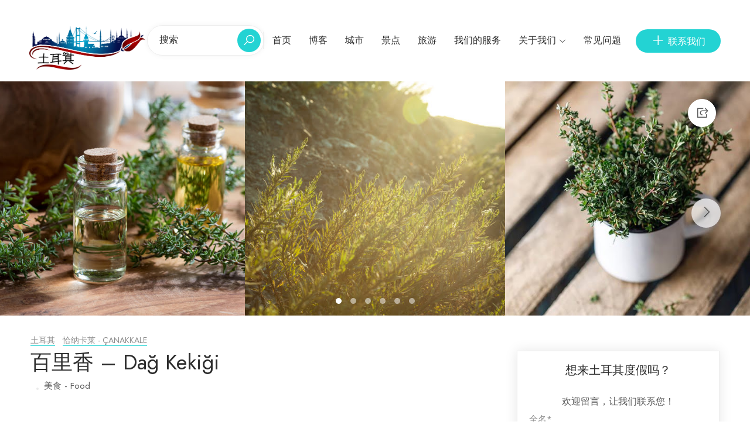

--- FILE ---
content_type: text/html; charset=UTF-8
request_url: https://lansetuerqi.com/place/%E7%99%BE%E9%87%8C%E9%A6%99-dag-kekigi/
body_size: 17391
content:

<!doctype html>

<html lang="zh-Hans" prefix="og: https://ogp.me/ns#">



<head>

  <meta charset="utf-8">

  <meta name="viewport" content="width=device-width, initial-scale=1.0, minimum-scale=1.0, maximum-scale=1.0, user-scalable=no">

  <meta http-equiv="X-UA-Compatible" content="IE=edge">



  <!-- Style CSS -->

  <link rel="stylesheet" type="text/css" href="https://lansetuerqi.com/wp-content/themes/tuerqi_th/assets/dist/fonts/jost/stylesheet.css" />

  <link rel="stylesheet" type="text/css" href="https://lansetuerqi.com/wp-content/themes/tuerqi_th/assets/dist/libs/line-awesome/css/line-awesome.min.css" />

  <link rel="stylesheet" type="text/css" href="https://lansetuerqi.com/wp-content/themes/tuerqi_th/assets/dist/libs/fontawesome-pro/css/fontawesome.css" />

  <link rel="stylesheet" type="text/css" href="https://lansetuerqi.com/wp-content/themes/tuerqi_th/assets/dist/libs/bootstrap/css/bootstrap.min.css" />

  <link rel="stylesheet" type="text/css" href="https://lansetuerqi.com/wp-content/themes/tuerqi_th/assets/dist/libs/slick/slick-theme.css" />

  <link rel="stylesheet" type="text/css" href="https://lansetuerqi.com/wp-content/themes/tuerqi_th/assets/dist/libs/slick/slick.css" />

  <link rel="stylesheet" type="text/css" href="https://lansetuerqi.com/wp-content/themes/tuerqi_th/assets/dist/libs/quilljs/css/quill.bubble.css" />

  <link rel="stylesheet" type="text/css" href="https://lansetuerqi.com/wp-content/themes/tuerqi_th/assets/dist/libs/quilljs/css/quill.core.css" />

  <link rel="stylesheet" type="text/css" href="https://lansetuerqi.com/wp-content/themes/tuerqi_th/assets/dist/libs/quilljs/css/quill.snow.css" />

  <link rel="stylesheet" type="text/css" href="https://lansetuerqi.com/wp-content/themes/tuerqi_th/assets/dist/libs/chosen/chosen.min.css" />

  <link rel="stylesheet" type="text/css" href="https://lansetuerqi.com/wp-content/themes/tuerqi_th/assets/dist/libs/datetimepicker/jquery.datetimepicker.min.css" />

  <link rel="stylesheet" type="text/css" href="https://lansetuerqi.com/wp-content/themes/tuerqi_th/assets/dist/libs/venobox/venobox.css" />

  <link rel="stylesheet" type="text/css" href="https://lansetuerqi.com/wp-content/themes/tuerqi_th/assets/dist/css/style.css" />

  <link rel="stylesheet" type="text/css" href="https://lansetuerqi.com/wp-content/themes/tuerqi_th/assets/dist/css/responsive.css" />

  <!-- jQuery -->

  <script src="https://lansetuerqi.com/wp-content/themes/tuerqi_th/assets/dist/js/jquery-1.12.4.js"></script>

  <script src="https://lansetuerqi.com/wp-content/themes/tuerqi_th/assets/dist/libs/popper/popper.js"></script>

  <script src="https://lansetuerqi.com/wp-content/themes/tuerqi_th/assets/dist/libs/bootstrap/js/bootstrap.min.js"></script>

  <script src="https://lansetuerqi.com/wp-content/themes/tuerqi_th/assets/dist/libs/slick/slick.min.js"></script>

  <script src="https://lansetuerqi.com/wp-content/themes/tuerqi_th/assets/dist/libs/slick/jquery.zoom.min.js"></script>

  <script src="https://lansetuerqi.com/wp-content/themes/tuerqi_th/assets/dist/libs/isotope/isotope.pkgd.min.js"></script>

  <script src="https://lansetuerqi.com/wp-content/themes/tuerqi_th/assets/dist/libs/quilljs/js/quill.core.js"></script>

  <script src="https://lansetuerqi.com/wp-content/themes/tuerqi_th/assets/dist/libs/quilljs/js/quill.js"></script>

  <script src="https://lansetuerqi.com/wp-content/themes/tuerqi_th/assets/dist/libs/chosen/chosen.jquery.min.js"></script>

  <script src="https://lansetuerqi.com/wp-content/themes/tuerqi_th/assets/dist/libs/datetimepicker/jquery.datetimepicker.full.min.js"></script>

  <script src="https://lansetuerqi.com/wp-content/themes/tuerqi_th/assets/dist/libs/venobox/venobox.min.js"></script>

  <script src="https://lansetuerqi.com/wp-content/themes/tuerqi_th/assets/dist/libs/waypoints/jquery.waypoints.min.js"></script>

  <!-- orther script -->
  <meta name="baidu-site-verification" content="codeva-LxF2DW4oED" />
  <script src="https://lansetuerqi.com/wp-content/themes/tuerqi_th/assets/dist/js/main.js"></script>
  <link href="https://cdn.jsdelivr.net/npm/select2@4.1.0-rc.0/dist/css/select2.min.css" rel="stylesheet" />
  <script src="https://cdn.jsdelivr.net/npm/select2@4.1.0-rc.0/dist/js/select2.min.js"></script>
  <script src="https://api.map.baidu.com/api?v=2.0&ak=KmqcYEwkUyar9wtcykadxq4xva5bty6P" type="text/javascript"></script>

  
<!-- Search Engine Optimization by Rank Math - https://rankmath.com/ -->
<title>百里香 - Dağ Kekiği - 土耳其</title>
<meta name="description" content="喀兹山脉的百里香因生长在富氧环境中而具有浓郁的香气和营养成分，被广泛应用于民间医学和调味品。其精油成分含有抗氧化、抗炎、抗菌等化合物，可预防和治疗许多疾病，包括真菌感染和癌症。因此，百里香是一种美味的调味品和具有药用价值的植物。"/>
<meta name="robots" content="index, follow, max-snippet:-1, max-video-preview:-1, max-image-preview:large"/>
<link rel="canonical" href="https://lansetuerqi.com/place/%e7%99%be%e9%87%8c%e9%a6%99-dag-kekigi/" />
<meta property="og:locale" content="zh_CN" />
<meta property="og:type" content="article" />
<meta property="og:title" content="百里香 - Dağ Kekiği - 土耳其" />
<meta property="og:description" content="喀兹山脉的百里香因生长在富氧环境中而具有浓郁的香气和营养成分，被广泛应用于民间医学和调味品。其精油成分含有抗氧化、抗炎、抗菌等化合物，可预防和治疗许多疾病，包括真菌感染和癌症。因此，百里香是一种美味的调味品和具有药用价值的植物。" />
<meta property="og:url" content="https://lansetuerqi.com/place/%e7%99%be%e9%87%8c%e9%a6%99-dag-kekigi/" />
<meta property="og:site_name" content="土耳其" />
<meta property="og:updated_time" content="2023-04-14T11:07:14+00:00" />
<meta property="og:image" content="https://lansetuerqi.com/wp-content/uploads/2023/04/百里香-dag-kekigi-7.jpg" />
<meta property="og:image:secure_url" content="https://lansetuerqi.com/wp-content/uploads/2023/04/百里香-dag-kekigi-7.jpg" />
<meta property="og:image:width" content="750" />
<meta property="og:image:height" content="500" />
<meta property="og:image:alt" content="百里香 &#8211; Dağ Kekiği" />
<meta property="og:image:type" content="image/jpeg" />
<meta name="twitter:card" content="summary_large_image" />
<meta name="twitter:title" content="百里香 - Dağ Kekiği - 土耳其" />
<meta name="twitter:description" content="喀兹山脉的百里香因生长在富氧环境中而具有浓郁的香气和营养成分，被广泛应用于民间医学和调味品。其精油成分含有抗氧化、抗炎、抗菌等化合物，可预防和治疗许多疾病，包括真菌感染和癌症。因此，百里香是一种美味的调味品和具有药用价值的植物。" />
<meta name="twitter:image" content="https://lansetuerqi.com/wp-content/uploads/2023/04/百里香-dag-kekigi-7.jpg" />
<!-- /Rank Math WordPress SEO plugin -->

<link rel="alternate" type="application/rss+xml" title="土耳其 &raquo; Feed" href="https://lansetuerqi.com/feed/" />
<link rel="alternate" type="application/rss+xml" title="土耳其 &raquo; 评论 Feed" href="https://lansetuerqi.com/comments/feed/" />
<link rel="alternate" type="application/rss+xml" title="土耳其 &raquo; 百里香 &#8211; Dağ Kekiği 评论 Feed" href="https://lansetuerqi.com/place/%e7%99%be%e9%87%8c%e9%a6%99-dag-kekigi/feed/" />
<link rel="alternate" title="oEmbed (JSON)" type="application/json+oembed" href="https://lansetuerqi.com/wp-json/oembed/1.0/embed?url=https%3A%2F%2Flansetuerqi.com%2Fplace%2F%25e7%2599%25be%25e9%2587%258c%25e9%25a6%2599-dag-kekigi%2F" />
<link rel="alternate" title="oEmbed (XML)" type="text/xml+oembed" href="https://lansetuerqi.com/wp-json/oembed/1.0/embed?url=https%3A%2F%2Flansetuerqi.com%2Fplace%2F%25e7%2599%25be%25e9%2587%258c%25e9%25a6%2599-dag-kekigi%2F&#038;format=xml" />
<style id='wp-img-auto-sizes-contain-inline-css' type='text/css'>
img:is([sizes=auto i],[sizes^="auto," i]){contain-intrinsic-size:3000px 1500px}
/*# sourceURL=wp-img-auto-sizes-contain-inline-css */
</style>
<style id='wp-emoji-styles-inline-css' type='text/css'>

	img.wp-smiley, img.emoji {
		display: inline !important;
		border: none !important;
		box-shadow: none !important;
		height: 1em !important;
		width: 1em !important;
		margin: 0 0.07em !important;
		vertical-align: -0.1em !important;
		background: none !important;
		padding: 0 !important;
	}
/*# sourceURL=wp-emoji-styles-inline-css */
</style>
<style id='wp-block-library-inline-css' type='text/css'>
:root{--wp-block-synced-color:#7a00df;--wp-block-synced-color--rgb:122,0,223;--wp-bound-block-color:var(--wp-block-synced-color);--wp-editor-canvas-background:#ddd;--wp-admin-theme-color:#007cba;--wp-admin-theme-color--rgb:0,124,186;--wp-admin-theme-color-darker-10:#006ba1;--wp-admin-theme-color-darker-10--rgb:0,107,160.5;--wp-admin-theme-color-darker-20:#005a87;--wp-admin-theme-color-darker-20--rgb:0,90,135;--wp-admin-border-width-focus:2px}@media (min-resolution:192dpi){:root{--wp-admin-border-width-focus:1.5px}}.wp-element-button{cursor:pointer}:root .has-very-light-gray-background-color{background-color:#eee}:root .has-very-dark-gray-background-color{background-color:#313131}:root .has-very-light-gray-color{color:#eee}:root .has-very-dark-gray-color{color:#313131}:root .has-vivid-green-cyan-to-vivid-cyan-blue-gradient-background{background:linear-gradient(135deg,#00d084,#0693e3)}:root .has-purple-crush-gradient-background{background:linear-gradient(135deg,#34e2e4,#4721fb 50%,#ab1dfe)}:root .has-hazy-dawn-gradient-background{background:linear-gradient(135deg,#faaca8,#dad0ec)}:root .has-subdued-olive-gradient-background{background:linear-gradient(135deg,#fafae1,#67a671)}:root .has-atomic-cream-gradient-background{background:linear-gradient(135deg,#fdd79a,#004a59)}:root .has-nightshade-gradient-background{background:linear-gradient(135deg,#330968,#31cdcf)}:root .has-midnight-gradient-background{background:linear-gradient(135deg,#020381,#2874fc)}:root{--wp--preset--font-size--normal:16px;--wp--preset--font-size--huge:42px}.has-regular-font-size{font-size:1em}.has-larger-font-size{font-size:2.625em}.has-normal-font-size{font-size:var(--wp--preset--font-size--normal)}.has-huge-font-size{font-size:var(--wp--preset--font-size--huge)}.has-text-align-center{text-align:center}.has-text-align-left{text-align:left}.has-text-align-right{text-align:right}.has-fit-text{white-space:nowrap!important}#end-resizable-editor-section{display:none}.aligncenter{clear:both}.items-justified-left{justify-content:flex-start}.items-justified-center{justify-content:center}.items-justified-right{justify-content:flex-end}.items-justified-space-between{justify-content:space-between}.screen-reader-text{border:0;clip-path:inset(50%);height:1px;margin:-1px;overflow:hidden;padding:0;position:absolute;width:1px;word-wrap:normal!important}.screen-reader-text:focus{background-color:#ddd;clip-path:none;color:#444;display:block;font-size:1em;height:auto;left:5px;line-height:normal;padding:15px 23px 14px;text-decoration:none;top:5px;width:auto;z-index:100000}html :where(.has-border-color){border-style:solid}html :where([style*=border-top-color]){border-top-style:solid}html :where([style*=border-right-color]){border-right-style:solid}html :where([style*=border-bottom-color]){border-bottom-style:solid}html :where([style*=border-left-color]){border-left-style:solid}html :where([style*=border-width]){border-style:solid}html :where([style*=border-top-width]){border-top-style:solid}html :where([style*=border-right-width]){border-right-style:solid}html :where([style*=border-bottom-width]){border-bottom-style:solid}html :where([style*=border-left-width]){border-left-style:solid}html :where(img[class*=wp-image-]){height:auto;max-width:100%}:where(figure){margin:0 0 1em}html :where(.is-position-sticky){--wp-admin--admin-bar--position-offset:var(--wp-admin--admin-bar--height,0px)}@media screen and (max-width:600px){html :where(.is-position-sticky){--wp-admin--admin-bar--position-offset:0px}}

/*# sourceURL=wp-block-library-inline-css */
</style><style id='global-styles-inline-css' type='text/css'>
:root{--wp--preset--aspect-ratio--square: 1;--wp--preset--aspect-ratio--4-3: 4/3;--wp--preset--aspect-ratio--3-4: 3/4;--wp--preset--aspect-ratio--3-2: 3/2;--wp--preset--aspect-ratio--2-3: 2/3;--wp--preset--aspect-ratio--16-9: 16/9;--wp--preset--aspect-ratio--9-16: 9/16;--wp--preset--color--black: #000000;--wp--preset--color--cyan-bluish-gray: #abb8c3;--wp--preset--color--white: #ffffff;--wp--preset--color--pale-pink: #f78da7;--wp--preset--color--vivid-red: #cf2e2e;--wp--preset--color--luminous-vivid-orange: #ff6900;--wp--preset--color--luminous-vivid-amber: #fcb900;--wp--preset--color--light-green-cyan: #7bdcb5;--wp--preset--color--vivid-green-cyan: #00d084;--wp--preset--color--pale-cyan-blue: #8ed1fc;--wp--preset--color--vivid-cyan-blue: #0693e3;--wp--preset--color--vivid-purple: #9b51e0;--wp--preset--gradient--vivid-cyan-blue-to-vivid-purple: linear-gradient(135deg,rgb(6,147,227) 0%,rgb(155,81,224) 100%);--wp--preset--gradient--light-green-cyan-to-vivid-green-cyan: linear-gradient(135deg,rgb(122,220,180) 0%,rgb(0,208,130) 100%);--wp--preset--gradient--luminous-vivid-amber-to-luminous-vivid-orange: linear-gradient(135deg,rgb(252,185,0) 0%,rgb(255,105,0) 100%);--wp--preset--gradient--luminous-vivid-orange-to-vivid-red: linear-gradient(135deg,rgb(255,105,0) 0%,rgb(207,46,46) 100%);--wp--preset--gradient--very-light-gray-to-cyan-bluish-gray: linear-gradient(135deg,rgb(238,238,238) 0%,rgb(169,184,195) 100%);--wp--preset--gradient--cool-to-warm-spectrum: linear-gradient(135deg,rgb(74,234,220) 0%,rgb(151,120,209) 20%,rgb(207,42,186) 40%,rgb(238,44,130) 60%,rgb(251,105,98) 80%,rgb(254,248,76) 100%);--wp--preset--gradient--blush-light-purple: linear-gradient(135deg,rgb(255,206,236) 0%,rgb(152,150,240) 100%);--wp--preset--gradient--blush-bordeaux: linear-gradient(135deg,rgb(254,205,165) 0%,rgb(254,45,45) 50%,rgb(107,0,62) 100%);--wp--preset--gradient--luminous-dusk: linear-gradient(135deg,rgb(255,203,112) 0%,rgb(199,81,192) 50%,rgb(65,88,208) 100%);--wp--preset--gradient--pale-ocean: linear-gradient(135deg,rgb(255,245,203) 0%,rgb(182,227,212) 50%,rgb(51,167,181) 100%);--wp--preset--gradient--electric-grass: linear-gradient(135deg,rgb(202,248,128) 0%,rgb(113,206,126) 100%);--wp--preset--gradient--midnight: linear-gradient(135deg,rgb(2,3,129) 0%,rgb(40,116,252) 100%);--wp--preset--font-size--small: 13px;--wp--preset--font-size--medium: 20px;--wp--preset--font-size--large: 36px;--wp--preset--font-size--x-large: 42px;--wp--preset--spacing--20: 0.44rem;--wp--preset--spacing--30: 0.67rem;--wp--preset--spacing--40: 1rem;--wp--preset--spacing--50: 1.5rem;--wp--preset--spacing--60: 2.25rem;--wp--preset--spacing--70: 3.38rem;--wp--preset--spacing--80: 5.06rem;--wp--preset--shadow--natural: 6px 6px 9px rgba(0, 0, 0, 0.2);--wp--preset--shadow--deep: 12px 12px 50px rgba(0, 0, 0, 0.4);--wp--preset--shadow--sharp: 6px 6px 0px rgba(0, 0, 0, 0.2);--wp--preset--shadow--outlined: 6px 6px 0px -3px rgb(255, 255, 255), 6px 6px rgb(0, 0, 0);--wp--preset--shadow--crisp: 6px 6px 0px rgb(0, 0, 0);}:where(.is-layout-flex){gap: 0.5em;}:where(.is-layout-grid){gap: 0.5em;}body .is-layout-flex{display: flex;}.is-layout-flex{flex-wrap: wrap;align-items: center;}.is-layout-flex > :is(*, div){margin: 0;}body .is-layout-grid{display: grid;}.is-layout-grid > :is(*, div){margin: 0;}:where(.wp-block-columns.is-layout-flex){gap: 2em;}:where(.wp-block-columns.is-layout-grid){gap: 2em;}:where(.wp-block-post-template.is-layout-flex){gap: 1.25em;}:where(.wp-block-post-template.is-layout-grid){gap: 1.25em;}.has-black-color{color: var(--wp--preset--color--black) !important;}.has-cyan-bluish-gray-color{color: var(--wp--preset--color--cyan-bluish-gray) !important;}.has-white-color{color: var(--wp--preset--color--white) !important;}.has-pale-pink-color{color: var(--wp--preset--color--pale-pink) !important;}.has-vivid-red-color{color: var(--wp--preset--color--vivid-red) !important;}.has-luminous-vivid-orange-color{color: var(--wp--preset--color--luminous-vivid-orange) !important;}.has-luminous-vivid-amber-color{color: var(--wp--preset--color--luminous-vivid-amber) !important;}.has-light-green-cyan-color{color: var(--wp--preset--color--light-green-cyan) !important;}.has-vivid-green-cyan-color{color: var(--wp--preset--color--vivid-green-cyan) !important;}.has-pale-cyan-blue-color{color: var(--wp--preset--color--pale-cyan-blue) !important;}.has-vivid-cyan-blue-color{color: var(--wp--preset--color--vivid-cyan-blue) !important;}.has-vivid-purple-color{color: var(--wp--preset--color--vivid-purple) !important;}.has-black-background-color{background-color: var(--wp--preset--color--black) !important;}.has-cyan-bluish-gray-background-color{background-color: var(--wp--preset--color--cyan-bluish-gray) !important;}.has-white-background-color{background-color: var(--wp--preset--color--white) !important;}.has-pale-pink-background-color{background-color: var(--wp--preset--color--pale-pink) !important;}.has-vivid-red-background-color{background-color: var(--wp--preset--color--vivid-red) !important;}.has-luminous-vivid-orange-background-color{background-color: var(--wp--preset--color--luminous-vivid-orange) !important;}.has-luminous-vivid-amber-background-color{background-color: var(--wp--preset--color--luminous-vivid-amber) !important;}.has-light-green-cyan-background-color{background-color: var(--wp--preset--color--light-green-cyan) !important;}.has-vivid-green-cyan-background-color{background-color: var(--wp--preset--color--vivid-green-cyan) !important;}.has-pale-cyan-blue-background-color{background-color: var(--wp--preset--color--pale-cyan-blue) !important;}.has-vivid-cyan-blue-background-color{background-color: var(--wp--preset--color--vivid-cyan-blue) !important;}.has-vivid-purple-background-color{background-color: var(--wp--preset--color--vivid-purple) !important;}.has-black-border-color{border-color: var(--wp--preset--color--black) !important;}.has-cyan-bluish-gray-border-color{border-color: var(--wp--preset--color--cyan-bluish-gray) !important;}.has-white-border-color{border-color: var(--wp--preset--color--white) !important;}.has-pale-pink-border-color{border-color: var(--wp--preset--color--pale-pink) !important;}.has-vivid-red-border-color{border-color: var(--wp--preset--color--vivid-red) !important;}.has-luminous-vivid-orange-border-color{border-color: var(--wp--preset--color--luminous-vivid-orange) !important;}.has-luminous-vivid-amber-border-color{border-color: var(--wp--preset--color--luminous-vivid-amber) !important;}.has-light-green-cyan-border-color{border-color: var(--wp--preset--color--light-green-cyan) !important;}.has-vivid-green-cyan-border-color{border-color: var(--wp--preset--color--vivid-green-cyan) !important;}.has-pale-cyan-blue-border-color{border-color: var(--wp--preset--color--pale-cyan-blue) !important;}.has-vivid-cyan-blue-border-color{border-color: var(--wp--preset--color--vivid-cyan-blue) !important;}.has-vivid-purple-border-color{border-color: var(--wp--preset--color--vivid-purple) !important;}.has-vivid-cyan-blue-to-vivid-purple-gradient-background{background: var(--wp--preset--gradient--vivid-cyan-blue-to-vivid-purple) !important;}.has-light-green-cyan-to-vivid-green-cyan-gradient-background{background: var(--wp--preset--gradient--light-green-cyan-to-vivid-green-cyan) !important;}.has-luminous-vivid-amber-to-luminous-vivid-orange-gradient-background{background: var(--wp--preset--gradient--luminous-vivid-amber-to-luminous-vivid-orange) !important;}.has-luminous-vivid-orange-to-vivid-red-gradient-background{background: var(--wp--preset--gradient--luminous-vivid-orange-to-vivid-red) !important;}.has-very-light-gray-to-cyan-bluish-gray-gradient-background{background: var(--wp--preset--gradient--very-light-gray-to-cyan-bluish-gray) !important;}.has-cool-to-warm-spectrum-gradient-background{background: var(--wp--preset--gradient--cool-to-warm-spectrum) !important;}.has-blush-light-purple-gradient-background{background: var(--wp--preset--gradient--blush-light-purple) !important;}.has-blush-bordeaux-gradient-background{background: var(--wp--preset--gradient--blush-bordeaux) !important;}.has-luminous-dusk-gradient-background{background: var(--wp--preset--gradient--luminous-dusk) !important;}.has-pale-ocean-gradient-background{background: var(--wp--preset--gradient--pale-ocean) !important;}.has-electric-grass-gradient-background{background: var(--wp--preset--gradient--electric-grass) !important;}.has-midnight-gradient-background{background: var(--wp--preset--gradient--midnight) !important;}.has-small-font-size{font-size: var(--wp--preset--font-size--small) !important;}.has-medium-font-size{font-size: var(--wp--preset--font-size--medium) !important;}.has-large-font-size{font-size: var(--wp--preset--font-size--large) !important;}.has-x-large-font-size{font-size: var(--wp--preset--font-size--x-large) !important;}
/*# sourceURL=global-styles-inline-css */
</style>

<style id='classic-theme-styles-inline-css' type='text/css'>
/*! This file is auto-generated */
.wp-block-button__link{color:#fff;background-color:#32373c;border-radius:9999px;box-shadow:none;text-decoration:none;padding:calc(.667em + 2px) calc(1.333em + 2px);font-size:1.125em}.wp-block-file__button{background:#32373c;color:#fff;text-decoration:none}
/*# sourceURL=/wp-includes/css/classic-themes.min.css */
</style>
<link rel='stylesheet' id='contact-form-7-css' href='https://lansetuerqi.com/wp-content/plugins/contact-form-7/includes/css/styles.css?ver=5.9.8' type='text/css' media='all' />
<link rel='stylesheet' id='app-style-css' href='https://lansetuerqi.com/wp-content/themes/tuerqi_th/style.css?ver=1.0.0' type='text/css' media='all' />
<link rel='stylesheet' id='app-css-css' href='https://lansetuerqi.com/wp-content/themes/tuerqi_th/assets/dist/css/app.css' type='text/css' media='all' />
<link rel="https://api.w.org/" href="https://lansetuerqi.com/wp-json/" /><link rel="alternate" title="JSON" type="application/json" href="https://lansetuerqi.com/wp-json/wp/v2/place/6477" /><link rel="EditURI" type="application/rsd+xml" title="RSD" href="https://lansetuerqi.com/xmlrpc.php?rsd" />

<link rel='shortlink' href='https://lansetuerqi.com/?p=6477' />

        <script type="text/javascript">
            var jQueryMigrateHelperHasSentDowngrade = false;

			window.onerror = function( msg, url, line, col, error ) {
				// Break out early, do not processing if a downgrade reqeust was already sent.
				if ( jQueryMigrateHelperHasSentDowngrade ) {
					return true;
                }

				var xhr = new XMLHttpRequest();
				var nonce = '009898410f';
				var jQueryFunctions = [
					'andSelf',
					'browser',
					'live',
					'boxModel',
					'support.boxModel',
					'size',
					'swap',
					'clean',
					'sub',
                ];
				var match_pattern = /\)\.(.+?) is not a function/;
                var erroredFunction = msg.match( match_pattern );

                // If there was no matching functions, do not try to downgrade.
                if ( null === erroredFunction || typeof erroredFunction !== 'object' || typeof erroredFunction[1] === "undefined" || -1 === jQueryFunctions.indexOf( erroredFunction[1] ) ) {
                    return true;
                }

                // Set that we've now attempted a downgrade request.
                jQueryMigrateHelperHasSentDowngrade = true;

				xhr.open( 'POST', 'https://lansetuerqi.com/wp-admin/admin-ajax.php' );
				xhr.setRequestHeader( 'Content-Type', 'application/x-www-form-urlencoded' );
				xhr.onload = function () {
					var response,
                        reload = false;

					if ( 200 === xhr.status ) {
                        try {
                        	response = JSON.parse( xhr.response );

                        	reload = response.data.reload;
                        } catch ( e ) {
                        	reload = false;
                        }
                    }

					// Automatically reload the page if a deprecation caused an automatic downgrade, ensure visitors get the best possible experience.
					if ( reload ) {
						location.reload();
                    }
				};

				xhr.send( encodeURI( 'action=jquery-migrate-downgrade-version&_wpnonce=' + nonce ) );

				// Suppress error alerts in older browsers
				return true;
			}
        </script>

				<script>
			document.documentElement.className = document.documentElement.className.replace('no-js', 'js');
		</script>
				<style>
			.no-js img.lazyload {
				display: none;
			}

			figure.wp-block-image img.lazyloading {
				min-width: 150px;
			}

						.lazyload, .lazyloading {
				opacity: 0;
			}

			.lazyloaded {
				opacity: 1;
				transition: opacity 400ms;
				transition-delay: 0ms;
			}

					</style>
		<meta name="generator" content="Redux 4.3.12.7" /><script id="google_gtagjs" src="https://www.googletagmanager.com/gtag/js?id=G-1CM1HCZ3HV" async></script>
<script id="google_gtagjs-inline">
window.dataLayer = window.dataLayer || [];function gtag(){dataLayer.push(arguments);}gtag('js', new Date());gtag('config', 'G-1CM1HCZ3HV', {} );
</script>
<link rel="icon" href="https://lansetuerqi.com/wp-content/uploads/2023/02/cropped-tuerqi-favicon-32x32.png" sizes="32x32" />
<link rel="icon" href="https://lansetuerqi.com/wp-content/uploads/2023/02/cropped-tuerqi-favicon-192x192.png" sizes="192x192" />
<link rel="apple-touch-icon" href="https://lansetuerqi.com/wp-content/uploads/2023/02/cropped-tuerqi-favicon-180x180.png" />
<meta name="msapplication-TileImage" content="https://lansetuerqi.com/wp-content/uploads/2023/02/cropped-tuerqi-favicon-270x270.png" />
		<style id="wp-custom-css">
			.responsive-youku
{overflow:hidden; padding-bottom:56.25%; position:relative; height:0;}
.responsive-youku iframe
{left:0; top:0; height:100%; width:100%; position:absolute;}

@media screen and (max-width: 1215px) {
  .place_content iframe {
    width:580px;
  }
}

@media screen and (max-width: 990px) {
  .place_content iframe {
    width:645px;
  }
}


@media screen and (max-width: 768px) {
  .place_content iframe {
    width:490px;
  }
}

@media screen and (max-width: 468px) {
  .place_content iframe {
    width:350px;
  }
}
.news__content{
	max-height:820px
}

@media screen and (max-width: 768px) {
  .news__content{
	max-height:780px;
}
}

@media screen and (max-width: 468px) {
  .news__content{
	max-height:1140px;
}
}		</style>
		
  <script>
    $(document).ready(function() {
      $('.select2').select2();
    });
  </script>
  <style>
    .select2-selection__rendered {
      line-height: 48px !important;
    }

    .select2-container .select2-selection--single {
      height: 49px !important;
    }

    .select2-selection__arrow {
      height: 48px !important;
    }

    .select2-container--default .select2-selection--single {
      border: none !important;
    }
  </style>
</head>


<body class="wp-singular place-template-default single single-place postid-6477 single-format-standard wp-theme-tuerqi_th">

  <div id="wrapper">
    <header id="header" class="site-header">
      <div class="container-fluid">
        <div class="row" style="align-items: center;">
          <div class="col-xl-2 col-2">
            <div class="site">
              <div class="site__menu">
                <a title="Menu Icon" href="#" class="site__menu__icon">
                  <i class="las la-bars la-24-black"></i>
                </a>
                <div class="popup-background"></div>
                <div class="popup popup--left">
                  <a title="Close" href="#" class="popup__close">
                    <i class="las la-times la-24-black"></i>
                  </a><!-- .popup__close -->
                  <div class="popup__content">
                    <div class="popup__destinations popup__box">
                    </div>
                    <div class="popup__menu popup__box">
                      <ul class="menu-arrow">
                                                    <li>
                              <a title="首页" href="https://lansetuerqi.com/">首页</a>
                                                          </li>
                                                    <li>
                              <a title="博客" href="https://lansetuerqi.com/%e5%8d%9a%e5%ae%a2/">博客</a>
                                                          </li>
                                                    <li>
                              <a title="城市" href="https://lansetuerqi.com/cities/">城市</a>
                                                          </li>
                                                    <li>
                              <a title="景点" href="https://lansetuerqi.com/place">景点</a>
                                                          </li>
                                                    <li>
                              <a title="旅游" href="https://lansetuerqi.com/tour/">旅游</a>
                                                          </li>
                                                    <li>
                              <a title="我们的服务" href="https://lansetuerqi.com/service/">我们的服务</a>
                                                          </li>
                                                    <li>
                              <a title="关于我们" href="#">关于我们</a>
                                                              <ul class="sub-menu">
                                                                      <li><a href="https://lansetuerqi.com/%e5%85%b3%e4%ba%8e%e6%88%91%e4%bb%ac/" title="关于我们">关于我们</a></li>
                                                                      <li><a href="https://lansetuerqi.com/%e5%9b%be%e7%89%87%e5%ba%93/" title="图片库">图片库</a></li>
                                                                      <li><a href="https://lansetuerqi.com/%e7%9b%b8%e5%85%b3%e6%96%b0%e9%97%bb/" title="相关新闻">相关新闻</a></li>
                                                                  </ul>
                                                          </li>
                                                    <li>
                              <a title="常见问题" href="https://lansetuerqi.com/faqs/">常见问题</a>
                                                          </li>
                                              </ul>
                    </div><!-- .popup__menu -->
                  </div><!-- .popup__content -->
                  <div class="popup__button popup__box">
                    <a title="Add place" href="/contact-us" class="btn">
                      <span>联系我们</span>
                    </a>
                  </div><!-- .popup__button -->
                </div><!-- .popup -->
              </div><!-- .site__menu -->
              <div class="site__brand">
                <a title="Logo" href="https://lansetuerqi.com" class="site__brand__logo"><img data-src="https://lansetuerqi.com/wp-content/uploads/2022/04/tuerqi-org-logo.png" alt="土耳其" src="[data-uri]" class="lazyload" style="--smush-placeholder-width: 1000px; --smush-placeholder-aspect-ratio: 1000/378;"><noscript><img src="https://lansetuerqi.com/wp-content/uploads/2022/04/tuerqi-org-logo.png" alt="土耳其"></noscript></a>
              </div><!-- .site__brand -->
            </div><!-- .site -->
          </div><!-- .col-md-6 -->
          <div class="col-xl-2 col-2">
            <div class="site__search layout-02" style="width: 200px;">
              <a title="Close" href="#" class="search__close">
                <i class="la la-times"></i>
              </a><!-- .search__close -->
              <form action="/" class="site-banner__search layout-02" style="width: 200px;">
                <!-- .site-banner__search__input -->
                <div class="field-input" style="flex: none;max-width: 100%;">
                  <input class="site-banner__search__input" id="loca" type="text" name="s" placeholder="搜索">
                </div><!-- .site-banner__search__input -->
                <div class="field-submit">
                  <button><i class="las la-search la-24-black"></i></button>
                </div>
              </form><!-- .site-banner__search -->
            </div>
          </div>
          <div class="col-xl-8 col-8">
            <div class="right-header align-right">
              <nav class="main-menu">
                <ul>
                                        <li>
                        <a title="首页" href="https://lansetuerqi.com/">首页</a>
                                              </li>
                                        <li>
                        <a title="博客" href="https://lansetuerqi.com/%e5%8d%9a%e5%ae%a2/">博客</a>
                                              </li>
                                        <li>
                        <a title="城市" href="https://lansetuerqi.com/cities/">城市</a>
                                              </li>
                                        <li>
                        <a title="景点" href="https://lansetuerqi.com/place">景点</a>
                                              </li>
                                        <li>
                        <a title="旅游" href="https://lansetuerqi.com/tour/">旅游</a>
                                              </li>
                                        <li>
                        <a title="我们的服务" href="https://lansetuerqi.com/service/">我们的服务</a>
                                              </li>
                                        <li>
                        <a title="关于我们" href="#">关于我们</a>
                                                  <ul class="sub-menu">
                                                          <li><a href="https://lansetuerqi.com/%e5%85%b3%e4%ba%8e%e6%88%91%e4%bb%ac/" title="关于我们">关于我们</a></li>
                                                          <li><a href="https://lansetuerqi.com/%e5%9b%be%e7%89%87%e5%ba%93/" title="图片库">图片库</a></li>
                                                          <li><a href="https://lansetuerqi.com/%e7%9b%b8%e5%85%b3%e6%96%b0%e9%97%bb/" title="相关新闻">相关新闻</a></li>
                                                      </ul>
                                              </li>
                                        <li>
                        <a title="常见问题" href="https://lansetuerqi.com/faqs/">常见问题</a>
                                              </li>
                                  </ul>
              </nav>

              <div class="right-header__search">
                <a title="Search" href="#" class="search-open">
                  <i class="las la-search la-24-black"></i>
                </a>
                <div class="site__search">
                  <a title="Close" href="#" class="search__close">
                    <i class="la la-times"></i>
                  </a><!-- .search__close -->
                  <form action="/" class="site__search__form" method="GET">
                    <div class="site__search__field">
                      <span class="site__search__icon">
                        <i class="las la-search la-24-black"></i>
                      </span><!-- .site__search__icon -->
                      <input class="site__search__input" type="text" name="s" placeholder="Search places, cities">
                    </div><!-- .search__input -->
                  </form><!-- .search__form -->
                </div><!-- .site__search -->
              </div>

              <div class="right-header__button btn">
                <a title="Add place" href="https://lansetuerqi.com/contact-us">
                  <i class="las la-plus la-24-white"></i>
                  <span>联系我们</span>
                </a>
              </div><!-- .right-header__button -->
            </div><!-- .right-header -->
          </div><!-- .col-md-6 -->
        </div><!-- .row -->
      </div><!-- .container-fluid -->
    </header><!-- .site-header --><main id="main" class="site-main single single-02">
  <div class="place">
    <div class="slick-sliders">
      <div class="slick-slider" data-item="1" data-arrows="true" data-itemscroll="1" data-dots="true" data-infinite="true" data-centermode="true" data-centerpadding="418px" data-tabletitem="1" data-tabletscroll="1" data-tabletpadding="70px" data-mobileitem="1" data-mobilescroll="1" data-mobilepadding="30px">
                    <div class="place-slider__item bd"><a title="百里香 &#8211; Dağ Kekiği" href="#"><img data-src="https://lansetuerqi.com/wp-content/uploads/2023/04/百里香-dag-kekigi-1.jpg" alt="百里香 &#8211; Dağ Kekiği" src="[data-uri]" class="lazyload" style="--smush-placeholder-width: 750px; --smush-placeholder-aspect-ratio: 750/500;"><noscript><img src="https://lansetuerqi.com/wp-content/uploads/2023/04/百里香-dag-kekigi-1.jpg" alt="百里香 &#8211; Dağ Kekiği"></noscript></a></div>
                    <div class="place-slider__item bd"><a title="百里香 &#8211; Dağ Kekiği" href="#"><img data-src="https://lansetuerqi.com/wp-content/uploads/2023/04/百里香-dag-kekigi-3.jpg" alt="百里香 &#8211; Dağ Kekiği" src="[data-uri]" class="lazyload" style="--smush-placeholder-width: 500px; --smush-placeholder-aspect-ratio: 500/678;"><noscript><img src="https://lansetuerqi.com/wp-content/uploads/2023/04/百里香-dag-kekigi-3.jpg" alt="百里香 &#8211; Dağ Kekiği"></noscript></a></div>
                    <div class="place-slider__item bd"><a title="百里香 &#8211; Dağ Kekiği" href="#"><img data-src="https://lansetuerqi.com/wp-content/uploads/2023/04/百里香-dag-kekigi-2.jpg" alt="百里香 &#8211; Dağ Kekiği" src="[data-uri]" class="lazyload" style="--smush-placeholder-width: 750px; --smush-placeholder-aspect-ratio: 750/500;"><noscript><img src="https://lansetuerqi.com/wp-content/uploads/2023/04/百里香-dag-kekigi-2.jpg" alt="百里香 &#8211; Dağ Kekiği"></noscript></a></div>
                    <div class="place-slider__item bd"><a title="百里香 &#8211; Dağ Kekiği" href="#"><img data-src="https://lansetuerqi.com/wp-content/uploads/2023/04/百里香-dag-kekigi-4.jpg" alt="百里香 &#8211; Dağ Kekiği" src="[data-uri]" class="lazyload" style="--smush-placeholder-width: 500px; --smush-placeholder-aspect-ratio: 500/725;"><noscript><img src="https://lansetuerqi.com/wp-content/uploads/2023/04/百里香-dag-kekigi-4.jpg" alt="百里香 &#8211; Dağ Kekiği"></noscript></a></div>
                    <div class="place-slider__item bd"><a title="百里香 &#8211; Dağ Kekiği" href="#"><img data-src="https://lansetuerqi.com/wp-content/uploads/2023/04/百里香-dag-kekigi-5.jpg" alt="百里香 &#8211; Dağ Kekiği" src="[data-uri]" class="lazyload" style="--smush-placeholder-width: 750px; --smush-placeholder-aspect-ratio: 750/500;"><noscript><img src="https://lansetuerqi.com/wp-content/uploads/2023/04/百里香-dag-kekigi-5.jpg" alt="百里香 &#8211; Dağ Kekiği"></noscript></a></div>
                    <div class="place-slider__item bd"><a title="百里香 &#8211; Dağ Kekiği" href="#"><img data-src="https://lansetuerqi.com/wp-content/uploads/2023/04/百里香-dag-kekigi-6.jpg" alt="百里香 &#8211; Dağ Kekiği" src="[data-uri]" class="lazyload" style="--smush-placeholder-width: 750px; --smush-placeholder-aspect-ratio: 750/500;"><noscript><img src="https://lansetuerqi.com/wp-content/uploads/2023/04/百里香-dag-kekigi-6.jpg" alt="百里香 &#8211; Dağ Kekiği"></noscript></a></div>
              </div><!-- .page-title -->
      <div class="place-share">
        <!-- <a title="Save" href="#" class="add-wishlist">
          <i class="la la-bookmark large"></i>
        </a> -->
        <a title="Share" href="#" class="share">
          <i class="la la-share-square la-24"></i>
        </a>
        <div class="social-share">
          <div class="list-social-icon">
                        <a class="facebook" onclick="window.open('https://www.facebook.com/sharer.php?u=https://lansetuerqi.com/place/%e7%99%be%e9%87%8c%e9%a6%99-dag-kekigi/','sharer', 'toolbar=0,status=0');" href="javascript:void(0)"> <i class="fab fa-facebook-f"></i> </a>
            <a class="twitter" onclick="popUp=window.open('https://twitter.com/share?url=https://lansetuerqi.com/place/%e7%99%be%e9%87%8c%e9%a6%99-dag-kekigi/','sharer','scrollbars=yes');popUp.focus();return false;" href="javascript:void(0)"> <i class="fab fa-twitter"></i> </a>
            <a class="linkedin" onclick="popUp=window.open('http://linkedin.com/shareArticle?mini=true&amp;url=https://lansetuerqi.com/place/%e7%99%be%e9%87%8c%e9%a6%99-dag-kekigi/&amp;title=The+Louvre','sharer','scrollbars=yes');popUp.focus();return false;" href="javascript:void(0)"> <i class="fab fa-linkedin-in"></i> </a>
            <a class="pinterest" onclick="popUp=window.open('http://pinterest.com/pin/create/button/?url=https://lansetuerqi.com/place/%e7%99%be%e9%87%8c%e9%a6%99-dag-kekigi/&amp;description=The+Louvre&amp;media=https://wp.getgolo.com/wp-content/uploads/2019/10/ef3cc68f-2e02-41cc-aad6-4b301a655555.jpg','sharer','scrollbars=yes,width=800,height=400');popUp.focus();return false;" href="javascript:void(0)"> <i class="fab fa-pinterest-p"></i> </a>
          </div>
        </div>
      </div><!-- .place-share -->
      <div class="place-slider__nav slick-nav">
        <div class="place-slider__prev slick-nav__prev">
          <i class="las la-angle-left"></i>
        </div><!-- .place-slider__prev -->
        <div class="place-slider__next slick-nav__next">
          <i class="las la-angle-right"></i>
        </div><!-- .place-slider__next -->
      </div><!-- .place-slider__nav -->
    </div><!-- .place-slider -->
    <div class="container">
      <div class="row">
        <div class="col-lg-8">
          <div class="place__left">
            <ul class="place__breadcrumbs breadcrumbs">
              <li><a title="France" href="javascript:void(0)">土耳其</a></li>
              <li><a title="Paris" href="https://lansetuerqi.com/city/%e6%81%b0%e7%ba%b3%e5%8d%a1%e8%8e%b1-canakkale/">恰纳卡莱 - Çanakkale                </a></li>
            </ul><!-- .place__breadcrumbs -->
            <div class="place__box place__box--npd">
              <h1>百里香 &#8211; Dağ Kekiği</h1>
              <div class="place__meta">
                <!-- <div class="place__reviews reviews">
                  <span class="place__reviews__number reviews__number">4.2<i class="la la-star"></i></span>
                  <span class="place__places-item__count reviews_count">(3 reviews)</span>
                </div> -->
                <div class="place__"></div>
                <div class="place__category">
                  <a title="Restaurant" href="https://lansetuerqi.com/cate/%e7%be%8e%e9%a3%9f-food/">美食 - Food</a>
                </div>
              </div><!-- .place__meta -->
            </div><!-- .place__box -->
            <div class="place__box place__box-hightlight">
                            <div class="hightlight-grid">
                                                                                                                              </div>
            </div><!-- .place__box -->
            <div class="place__box place__box-overview">
              <h3>概述</h3>
              <div class="place_content"><p><span style="font-weight: 400;">喀兹山脉的百里香因生长在富氧环境中而具有浓郁的香气和营养成分，被广泛应用于民间医学和调味品。其精油成分含有抗氧化、抗炎、抗菌等化合物，可预防和治疗许多疾病，包括真菌感染和癌症。因此，百里香是一种美味的调味品和具有药用价值的植物。</span></p>
<p>&nbsp;</p>
<p><img fetchpriority="high" decoding="async" class="aligncenter size-full wp-image-6486" src="https://lansetuerqi.com/wp-content/uploads/2023/04/百里香-dag-kekigi-1.jpg" alt="" width="750" height="500" srcset="https://lansetuerqi.com/wp-content/uploads/2023/04/百里香-dag-kekigi-1.jpg 750w, https://lansetuerqi.com/wp-content/uploads/2023/04/百里香-dag-kekigi-1-300x200.jpg 300w" sizes="(max-width: 750px) 100vw, 750px" /></p>
<p>&nbsp;</p>
<p><img decoding="async" class="aligncenter size-full wp-image-6494 lazyload" data-src="https://lansetuerqi.com/wp-content/uploads/2023/04/百里香-dag-kekigi-7.jpg" alt="" width="750" height="500" data-srcset="https://lansetuerqi.com/wp-content/uploads/2023/04/百里香-dag-kekigi-7.jpg 750w, https://lansetuerqi.com/wp-content/uploads/2023/04/百里香-dag-kekigi-7-300x200.jpg 300w" data-sizes="(max-width: 750px) 100vw, 750px" src="[data-uri]" style="--smush-placeholder-width: 750px; --smush-placeholder-aspect-ratio: 750/500;" /><noscript><img decoding="async" class="aligncenter size-full wp-image-6494" src="https://lansetuerqi.com/wp-content/uploads/2023/04/百里香-dag-kekigi-7.jpg" alt="" width="750" height="500" srcset="https://lansetuerqi.com/wp-content/uploads/2023/04/百里香-dag-kekigi-7.jpg 750w, https://lansetuerqi.com/wp-content/uploads/2023/04/百里香-dag-kekigi-7-300x200.jpg 300w" sizes="(max-width: 750px) 100vw, 750px" /></noscript></p>
<p>&nbsp;</p>
<p><img decoding="async" class="aligncenter size-full wp-image-6490 lazyload" data-src="https://lansetuerqi.com/wp-content/uploads/2023/04/百里香-dag-kekigi-5.jpg" alt="" width="750" height="500" data-srcset="https://lansetuerqi.com/wp-content/uploads/2023/04/百里香-dag-kekigi-5.jpg 750w, https://lansetuerqi.com/wp-content/uploads/2023/04/百里香-dag-kekigi-5-300x200.jpg 300w" data-sizes="(max-width: 750px) 100vw, 750px" src="[data-uri]" style="--smush-placeholder-width: 750px; --smush-placeholder-aspect-ratio: 750/500;" /><noscript><img decoding="async" class="aligncenter size-full wp-image-6490" src="https://lansetuerqi.com/wp-content/uploads/2023/04/百里香-dag-kekigi-5.jpg" alt="" width="750" height="500" srcset="https://lansetuerqi.com/wp-content/uploads/2023/04/百里香-dag-kekigi-5.jpg 750w, https://lansetuerqi.com/wp-content/uploads/2023/04/百里香-dag-kekigi-5-300x200.jpg 300w" sizes="(max-width: 750px) 100vw, 750px" /></noscript></p>
<p>&nbsp;</p>
<p><img decoding="async" class="aligncenter size-full wp-image-6491 lazyload" data-src="https://lansetuerqi.com/wp-content/uploads/2023/04/百里香-dag-kekigi-6.jpg" alt="" width="750" height="500" data-srcset="https://lansetuerqi.com/wp-content/uploads/2023/04/百里香-dag-kekigi-6.jpg 750w, https://lansetuerqi.com/wp-content/uploads/2023/04/百里香-dag-kekigi-6-300x200.jpg 300w" data-sizes="(max-width: 750px) 100vw, 750px" src="[data-uri]" style="--smush-placeholder-width: 750px; --smush-placeholder-aspect-ratio: 750/500;" /><noscript><img decoding="async" class="aligncenter size-full wp-image-6491" src="https://lansetuerqi.com/wp-content/uploads/2023/04/百里香-dag-kekigi-6.jpg" alt="" width="750" height="500" srcset="https://lansetuerqi.com/wp-content/uploads/2023/04/百里香-dag-kekigi-6.jpg 750w, https://lansetuerqi.com/wp-content/uploads/2023/04/百里香-dag-kekigi-6-300x200.jpg 300w" sizes="(max-width: 750px) 100vw, 750px" /></noscript></p>
<p>&nbsp;</p>
<p><img decoding="async" class="aligncenter size-full wp-image-6487 lazyload" data-src="https://lansetuerqi.com/wp-content/uploads/2023/04/百里香-dag-kekigi-2.jpg" alt="" width="750" height="500" data-srcset="https://lansetuerqi.com/wp-content/uploads/2023/04/百里香-dag-kekigi-2.jpg 750w, https://lansetuerqi.com/wp-content/uploads/2023/04/百里香-dag-kekigi-2-300x200.jpg 300w" data-sizes="(max-width: 750px) 100vw, 750px" src="[data-uri]" style="--smush-placeholder-width: 750px; --smush-placeholder-aspect-ratio: 750/500;" /><noscript><img decoding="async" class="aligncenter size-full wp-image-6487" src="https://lansetuerqi.com/wp-content/uploads/2023/04/百里香-dag-kekigi-2.jpg" alt="" width="750" height="500" srcset="https://lansetuerqi.com/wp-content/uploads/2023/04/百里香-dag-kekigi-2.jpg 750w, https://lansetuerqi.com/wp-content/uploads/2023/04/百里香-dag-kekigi-2-300x200.jpg 300w" sizes="(max-width: 750px) 100vw, 750px" /></noscript></p>
<p>&nbsp;</p>
<p style="text-align: center;"><img decoding="async" class="aligncenter size-full wp-image-6488 lazyload" data-src="https://lansetuerqi.com/wp-content/uploads/2023/04/百里香-dag-kekigi-3.jpg" alt="" width="500" height="678" data-srcset="https://lansetuerqi.com/wp-content/uploads/2023/04/百里香-dag-kekigi-3.jpg 500w, https://lansetuerqi.com/wp-content/uploads/2023/04/百里香-dag-kekigi-3-221x300.jpg 221w" data-sizes="(max-width: 500px) 100vw, 500px" src="[data-uri]" style="--smush-placeholder-width: 500px; --smush-placeholder-aspect-ratio: 500/678;" /><noscript><img decoding="async" class="aligncenter size-full wp-image-6488" src="https://lansetuerqi.com/wp-content/uploads/2023/04/百里香-dag-kekigi-3.jpg" alt="" width="500" height="678" srcset="https://lansetuerqi.com/wp-content/uploads/2023/04/百里香-dag-kekigi-3.jpg 500w, https://lansetuerqi.com/wp-content/uploads/2023/04/百里香-dag-kekigi-3-221x300.jpg 221w" sizes="(max-width: 500px) 100vw, 500px" /></noscript></p>
<p>&nbsp;</p>
<p style="text-align: center;"><img decoding="async" class="aligncenter size-full wp-image-6489 lazyload" data-src="https://lansetuerqi.com/wp-content/uploads/2023/04/百里香-dag-kekigi-4.jpg" alt="" width="500" height="725" data-srcset="https://lansetuerqi.com/wp-content/uploads/2023/04/百里香-dag-kekigi-4.jpg 500w, https://lansetuerqi.com/wp-content/uploads/2023/04/百里香-dag-kekigi-4-207x300.jpg 207w" data-sizes="(max-width: 500px) 100vw, 500px" src="[data-uri]" style="--smush-placeholder-width: 500px; --smush-placeholder-aspect-ratio: 500/725;" /><noscript><img decoding="async" class="aligncenter size-full wp-image-6489" src="https://lansetuerqi.com/wp-content/uploads/2023/04/百里香-dag-kekigi-4.jpg" alt="" width="500" height="725" srcset="https://lansetuerqi.com/wp-content/uploads/2023/04/百里香-dag-kekigi-4.jpg 500w, https://lansetuerqi.com/wp-content/uploads/2023/04/百里香-dag-kekigi-4-207x300.jpg 207w" sizes="(max-width: 500px) 100vw, 500px" /></noscript></p>
</div>
              <!-- <div class="place__desc"></div> -->
              <!-- .place__desc -->
              <!--  <a href="#" class="show-more" title="Show More">Show more</a> -->
            </div>
                          
            <div class="place__box place__box-map">
              <h3 class="place__title--additional">
                位置&地图
              </h3>
              <div class="map ___place_map">
                <style>
                  #mapscontainer {
                    overflow: hidden;
                    width: auto;
                    height: 520px;
                    margin: 0;
                    font-family: "微软雅黑";
                  }
                </style>
                <div id="mapscontainer"></div>
              </div>
              <script type="text/javascript">
                var lng = 26.408587;
                var lat = 40.14672;
                var point = new BMap.Point(lng, lat);
                var map = new BMap.Map("mapscontainer"); // 创建地图实例  
                map.centerAndZoom(point, 15); //设定中心点
                map.addControl(new BMap.NavigationControl()); //添加地图平移缩放控件
                map.addControl(new BMap.ScaleControl()); //比例尺控件
                map.addControl(new BMap.OverviewMapControl()); //缩略图控件
                map.addControl(new BMap.MapTypeControl()); //地图类型控件
                var myIcon = new BMap.Icon("/wp-content/themes/tuerqi_th/assets/dist/images/pin.png", new BMap.Size(33, 44), {anchor: new BMap.Size(24, 48)});  
                var marker = new BMap.Marker(point,{icon: myIcon});  
                map.addOverlay(marker);
                var opts = {
                  width: 200,
                  height: 100,
                  title: 'Çanakkale'
                };
                var infoWindow = new BMap.InfoWindow('百里香 &#8211; Dağ Kekiği', opts);
                // 点标记添加点击事件
                marker.addEventListener('click', function() {
                  map.openInfoWindow(infoWindow, point); // 开启信息窗口
                });
              </script>
              <div class="address">
                <i class="la la-map-marker"></i>
                Çanakkale, Çanakkale Merkez/Çanakkale, Türkiye                <a href="http://api.map.baidu.com/marker?location=40.14672,26.408587&output=html" target="_blank" title="Direction">(方向)</a>
              </div> 
            </div><!-- .place__box --> 
                                                            <!-- .place__box -->
            <div class="place__box">
                          </div><!-- .place__box -->
            <div class="place__box place__box--reviews">
              <div id="wppack_comments" class="place__box place__box--reviews entry-comment">
  	<div id="respond" class="comment-respond">
		 <small><a rel="nofollow" id="cancel-comment-reply-link" href="/place/%E7%99%BE%E9%87%8C%E9%A6%99-dag-kekigi/#respond" style="display:none;">取消回复</a></small><form action="https://lansetuerqi.com/wp-comments-post.php" method="post" id="commentform" class="comment-form"><p class="comment-notes"><span id="email-notes">您的邮箱地址不会被公开。</span> <span class="required-field-message">必填项已用 <span class="required">*</span> 标注</span></p>
    <div id="respond"></div>
    <div class="write_comment">
      <div class="header" flex="">
        <figure>
          <img class="border:circle lazyload" width="40" height="40" data-src="https://secure.gravatar.com/avatar/?s=96&#038;d=mm&#038;r=g" src="[data-uri]" style="--smush-placeholder-width: 40px; --smush-placeholder-aspect-ratio: 40/40;"><noscript><img class="border:circle" width="40" height="40" src="https://secure.gravatar.com/avatar/?s=96&#038;d=mm&#038;r=g"></noscript>
        </figure>

        <div class="info_text ml:sm">
          <h3 class="">留下您的想法</h3>
          <p class="reset">留言</p>
        </div>
      </div>

      <div class="comment-form-comment">
        <textarea rows="5" class="" id="comment" name="comment" aria-required="true" placeholder="您怎么看"></textarea>
      </div>
  
    <p class="comment-form-author"><label for="author">显示名称 <span class="required">*</span></label> <input id="author" name="author" type="text" value="" size="30" maxlength="245" autocomplete="name" required /></p>
<p class="comment-form-email"><label for="email">邮箱 <span class="required">*</span></label> <input id="email" name="email" type="email" value="" size="30" maxlength="100" aria-describedby="email-notes" autocomplete="email" required /></p>
<p class="comment-form-url"><label for="url">网站</label> <input id="url" name="url" type="url" value="" size="30" maxlength="200" autocomplete="url" /></p>
<p class="comment-form-cookies-consent"><input id="wp-comment-cookies-consent" name="wp-comment-cookies-consent" type="checkbox" value="yes" /> <label for="wp-comment-cookies-consent">在此浏览器中保存我的显示名称、邮箱地址和网站地址，以便下次评论时使用。</label></p>
	<script>document.addEventListener("DOMContentLoaded",(function(){var e=document.getElementById("cf-turnstile-c-2735623145");e&&!e.innerHTML.trim()&&(turnstile.remove("#cf-turnstile-c-2735623145"),turnstile.render("#cf-turnstile-c-2735623145",{sitekey:"0x4AAAAAAAaE-yequFqDtdTf"}))}));</script>
	<div class="uk-margin-small-top form-submit"><span id="cf-turnstile-c-2735623145" class="cf-turnstile cf-turnstile-comments" data-action="wordpress-comment" data-callback="" data-sitekey="0x4AAAAAAAaE-yequFqDtdTf" data-theme="light" data-language="auto" data-appearance="always" data-retry="auto" data-retry-interval="1000"></span><br class="cf-turnstile-br cf-turnstile-br-comments"><input class="uk-button uk-button-small" name="submit" type="submit" id="submit" class="submit" value="发送" /><script type="text/javascript">document.addEventListener("DOMContentLoaded", function() { document.body.addEventListener("click", function(event) { if (event.target.matches(".comment-reply-link, #cancel-comment-reply-link")) { turnstile.reset(".comment-form .cf-turnstile"); } }); });</script> <input type='hidden' name='comment_post_ID' value='6477' id='comment_post_ID' />
<input type='hidden' name='comment_parent' id='comment_parent' value='0' />
</div></div><p style="display: none;"><input type="hidden" id="akismet_comment_nonce" name="akismet_comment_nonce" value="a8ff398fbb" /></p><p style="display: none !important;" class="akismet-fields-container" data-prefix="ak_"><label>&#916;<textarea name="ak_hp_textarea" cols="45" rows="8" maxlength="100"></textarea></label><input type="hidden" id="ak_js_1" name="ak_js" value="246"/><script>document.getElementById( "ak_js_1" ).setAttribute( "value", ( new Date() ).getTime() );</script></p></form>	</div><!-- #respond -->
	</div>            </div>
            <!-- .place__box -->
          </div><!-- .place__left -->
        </div>
        <div class="col-lg-4">
          <div class="sidebar sidebar--shop sidebar--border">
            <div class="widget-reservation-mini">
              <h3>想来土耳其度假吗？</h3>
              <span>欢迎留言，让我们联系您！</span>
              <a href="#" class="open-wg btn"> 联系我们</a>
            </div>
            <aside class="widget widget-shadow widget-reservation">
              <h3>想来土耳其度假吗？</h3>
              <span>欢迎留言，让我们联系您！</span>
              
<div class="wpcf7 no-js" id="wpcf7-f3758-o1" lang="tr-TR" dir="ltr">
<div class="screen-reader-response"><p role="status" aria-live="polite" aria-atomic="true"></p> <ul></ul></div>
<form action="/place/%E7%99%BE%E9%87%8C%E9%A6%99-dag-kekigi/#wpcf7-f3758-o1" method="post" class="wpcf7-form init form-underline" aria-label="İletişim Formu" novalidate="novalidate" data-status="init">
<div style="display: none;">
<input type="hidden" name="_wpcf7" value="3758" />
<input type="hidden" name="_wpcf7_version" value="5.9.8" />
<input type="hidden" name="_wpcf7_locale" value="tr_TR" />
<input type="hidden" name="_wpcf7_unit_tag" value="wpcf7-f3758-o1" />
<input type="hidden" name="_wpcf7_container_post" value="0" />
<input type="hidden" name="_wpcf7_posted_data_hash" value="" />
</div>
<div class="field-guest">
	<p><span class="wpcf7-form-control-wrap" data-name="names"><input size="40" maxlength="400" class="wpcf7-form-control wpcf7-text wpcf7-validates-as-required" aria-required="true" aria-invalid="false" placeholder="全名*" value="" type="text" name="names" /></span>
	</p>
</div>
<div class="field-guest">
	<p><span class="wpcf7-form-control-wrap" data-name="wechat"><input size="40" maxlength="400" class="wpcf7-form-control wpcf7-text wpcf7-validates-as-required" aria-required="true" aria-invalid="false" placeholder="微信号*" value="" type="text" name="wechat" /></span>
	</p>
</div>
<div class="field-guest">
	<p><span class="wpcf7-form-control-wrap" data-name="tel"><input size="40" maxlength="400" class="wpcf7-form-control wpcf7-text" aria-invalid="false" placeholder="电话号码" value="" type="text" name="tel" /></span>
	</p>
</div>
<div class="field-guest">
	<p><span class="wpcf7-form-control-wrap" data-name="email"><input size="40" maxlength="400" class="wpcf7-form-control wpcf7-text" aria-invalid="false" placeholder="电子信箱" value="" type="text" name="email" /></span>
	</p>
</div>
<div class="field-guest">
	<p><span class="wpcf7-form-control-wrap" data-name="message"><textarea cols="40" rows="10" maxlength="480" minlength="5" class="wpcf7-form-control wpcf7-textarea" aria-invalid="false" placeholder="留言" name="message"></textarea></span>
	</p>
</div>
<div class="field-guest">
	<p><div class="cf7-cf-turnstile" style="margin-top: 0px; margin-bottom: -15px;"> <div id="cf-turnstile-cf7-1584767109" class="cf-turnstile" data-sitekey="0x4AAAAAAAaE-yequFqDtdTf" data-theme="light" data-language="auto" data-retry="auto" data-retry-interval="1000" data-action="contact-form-7" data-appearance="always"></div> <script>document.addEventListener("DOMContentLoaded",(function(){var e=document.getElementById("cf-turnstile-cf7-1584767109");e&&!e.innerHTML.trim()&&(turnstile.remove("#cf-turnstile-cf7-1584767109"),turnstile.render("#cf-turnstile-cf7-1584767109",{sitekey:"0x4AAAAAAAaE-yequFqDtdTf"}))}));</script> <br class="cf-turnstile-br cf-turnstile-br-cf7-1584767109"> <script>document.addEventListener("DOMContentLoaded",function(){document.querySelectorAll('.wpcf7-form').forEach(function(e){e.addEventListener('submit',function(){if(document.getElementById('cf-turnstile-cf7-1584767109')){setTimeout(function(){turnstile.reset('#cf-turnstile-cf7-1584767109');},1000)}})})});</script> </div><br/><input class="wpcf7-form-control wpcf7-submit has-spinner" type="submit" value="发送留言" />
	</p>
</div><p style="display: none !important;" class="akismet-fields-container" data-prefix="_wpcf7_ak_"><label>&#916;<textarea name="_wpcf7_ak_hp_textarea" cols="45" rows="8" maxlength="100"></textarea></label><input type="hidden" id="ak_js_2" name="_wpcf7_ak_js" value="156"/><script>document.getElementById( "ak_js_2" ).setAttribute( "value", ( new Date() ).getTime() );</script></p><div class="wpcf7-response-output" aria-hidden="true"></div>
</form>
</div>
                          </aside><!-- .widget-reservation -->
            <div class="">
              <img data-src="https://lansetuerqi.com/wp-content/themes/tuerqi_th/assets/dist/images/01-lianxi-zhongguo-shijian.jpg" alt="Contact Turkey" src="[data-uri]" class="lazyload"><noscript><img src="https://lansetuerqi.com/wp-content/themes/tuerqi_th/assets/dist/images/01-lianxi-zhongguo-shijian.jpg" alt="Contact Turkey"></noscript>
            </div>
            <div class="">
              <img data-src="https://lansetuerqi.com/wp-content/themes/tuerqi_th/assets/dist/images/02-lianxi-tuerqi-shijian.jpg" alt="Contact Turkey" src="[data-uri]" class="lazyload"><noscript><img src="https://lansetuerqi.com/wp-content/themes/tuerqi_th/assets/dist/images/02-lianxi-tuerqi-shijian.jpg" alt="Contact Turkey"></noscript>
            </div>
          </div><!-- .sidebar -->
        </div>
      </div>
    </div>
  </div><!-- .place -->
  <div class="similar-places">
    <div class="container">
      <h2 class="similar-places__title title">类似景点</h2>
      <div class="similar-places__content">
        <div class="row">
                        <div class="col-lg-3 col-md-6">
                <div class="place-item layout-02 place-hover">
  <div class="place-inner">
    <div class="place-thumb hover-img">
      <a class="entry-thumb" href="https://lansetuerqi.com/place/%e8%89%be%e5%ad%90%e5%a5%88%e5%b9%b2%e9%85%aa-ezine-peyniri/"><img data-src="https://lansetuerqi.com/wp-content/uploads/2023/05/艾子奈干酪-ezine-peyniri-2.jpg" alt="艾子奈干酪 &#8211; Ezine Peyniri" src="[data-uri]" class="lazyload" style="--smush-placeholder-width: 750px; --smush-placeholder-aspect-ratio: 750/500;"><noscript><img src="https://lansetuerqi.com/wp-content/uploads/2023/05/艾子奈干酪-ezine-peyniri-2.jpg" alt="艾子奈干酪 &#8211; Ezine Peyniri"></noscript></a>
      <a class="entry-category" style="background-color:  #1caecc;" href="#">
        <i class="las la-globe-europe"></i><span>文化 - Culture</span>
      </a>
    </div>
    <div class="entry-detail">
      <div class="entry-head">
        <div class="place-type list-item">
          <span>文化 - Culture</span>
        </div>
        <div class="place-city">
          <a href="https://lansetuerqi.com/city/%e6%81%b0%e7%ba%b3%e5%8d%a1%e8%8e%b1-canakkale/">恰纳卡莱 - Çanakkale</a>        </div>
      </div>
      <h3 class="place-title"><a href="https://lansetuerqi.com/place/%e8%89%be%e5%ad%90%e5%a5%88%e5%b9%b2%e9%85%aa-ezine-peyniri/">艾子奈干酪 &#8211; Ezine Peyniri</a></h3>
                </div>
  </div>
</div>              </div>
                        <div class="col-lg-3 col-md-6">
                <div class="place-item layout-02 place-hover">
  <div class="place-inner">
    <div class="place-thumb hover-img">
      <a class="entry-thumb" href="https://lansetuerqi.com/place/%e5%8a%a0%e9%87%8c%e6%b3%a2%e5%88%a9%e5%a5%b6%e9%85%aa%e8%8a%9d%e9%ba%bb%e8%9c%9c%e7%b3%96-gelibolu-peynir-helvasi/"><img data-src="https://lansetuerqi.com/wp-content/uploads/2023/05/加里波利奶酪芝麻蜜糖-4.jpg" alt="加里波利奶酪芝麻蜜糖 &#8211; Gelibolu Peynir Helvası" src="[data-uri]" class="lazyload" style="--smush-placeholder-width: 750px; --smush-placeholder-aspect-ratio: 750/500;"><noscript><img src="https://lansetuerqi.com/wp-content/uploads/2023/05/加里波利奶酪芝麻蜜糖-4.jpg" alt="加里波利奶酪芝麻蜜糖 &#8211; Gelibolu Peynir Helvası"></noscript></a>
      <a class="entry-category" style="background-color:  #1caecc;" href="#">
        <i class="las la-globe-europe"></i><span>文化 - Culture</span>
      </a>
    </div>
    <div class="entry-detail">
      <div class="entry-head">
        <div class="place-type list-item">
          <span>文化 - Culture</span>
        </div>
        <div class="place-city">
          <a href="https://lansetuerqi.com/city/%e6%81%b0%e7%ba%b3%e5%8d%a1%e8%8e%b1-canakkale/">恰纳卡莱 - Çanakkale</a>        </div>
      </div>
      <h3 class="place-title"><a href="https://lansetuerqi.com/place/%e5%8a%a0%e9%87%8c%e6%b3%a2%e5%88%a9%e5%a5%b6%e9%85%aa%e8%8a%9d%e9%ba%bb%e8%9c%9c%e7%b3%96-gelibolu-peynir-helvasi/">加里波利奶酪芝麻蜜糖 &#8211; Gelibolu Peynir Helvası</a></h3>
                </div>
  </div>
</div>              </div>
                        <div class="col-lg-3 col-md-6">
                <div class="place-item layout-02 place-hover">
  <div class="place-inner">
    <div class="place-thumb hover-img">
      <a class="entry-thumb" href="https://lansetuerqi.com/place/%e6%a2%85%e5%b0%94%e5%85%8b%e8%8f%8c%e8%8f%87%e6%8b%bc%e7%9b%98-melki-mantari-yemegi/"><img data-src="https://lansetuerqi.com/wp-content/uploads/2023/05/梅尔克菌菇拼盘-melki-mantari-3.jpg" alt="梅尔克菌菇拼盘 &#8211; Melki Mantarı Yemeği" src="[data-uri]" class="lazyload" style="--smush-placeholder-width: 750px; --smush-placeholder-aspect-ratio: 750/496;"><noscript><img src="https://lansetuerqi.com/wp-content/uploads/2023/05/梅尔克菌菇拼盘-melki-mantari-3.jpg" alt="梅尔克菌菇拼盘 &#8211; Melki Mantarı Yemeği"></noscript></a>
      <a class="entry-category" style="background-color:  #1caecc;" href="#">
        <i class="las la-globe-europe"></i><span>文化 - Culture</span>
      </a>
    </div>
    <div class="entry-detail">
      <div class="entry-head">
        <div class="place-type list-item">
          <span>文化 - Culture</span>
        </div>
        <div class="place-city">
          <a href="https://lansetuerqi.com/city/%e6%81%b0%e7%ba%b3%e5%8d%a1%e8%8e%b1-canakkale/">恰纳卡莱 - Çanakkale</a>        </div>
      </div>
      <h3 class="place-title"><a href="https://lansetuerqi.com/place/%e6%a2%85%e5%b0%94%e5%85%8b%e8%8f%8c%e8%8f%87%e6%8b%bc%e7%9b%98-melki-mantari-yemegi/">梅尔克菌菇拼盘 &#8211; Melki Mantarı Yemeği</a></h3>
                </div>
  </div>
</div>              </div>
                        <div class="col-lg-3 col-md-6">
                <div class="place-item layout-02 place-hover">
  <div class="place-inner">
    <div class="place-thumb hover-img">
      <a class="entry-thumb" href="https://lansetuerqi.com/place/%e9%87%8e%e7%94%9f%e5%85%b0%e8%8a%b1-%e8%90%a8%e5%8b%92%e6%99%ae-salep/"><img data-src="https://lansetuerqi.com/wp-content/uploads/2023/05/野生兰花-萨勒普-salep-1.jpg" alt="野生兰花&#8211;萨勒普 &#8211; Salep" src="[data-uri]" class="lazyload" style="--smush-placeholder-width: 750px; --smush-placeholder-aspect-ratio: 750/500;"><noscript><img src="https://lansetuerqi.com/wp-content/uploads/2023/05/野生兰花-萨勒普-salep-1.jpg" alt="野生兰花&#8211;萨勒普 &#8211; Salep"></noscript></a>
      <a class="entry-category" style="background-color:  #1caecc;" href="#">
        <i class="las la-globe-europe"></i><span>文化 - Culture</span>
      </a>
    </div>
    <div class="entry-detail">
      <div class="entry-head">
        <div class="place-type list-item">
          <span>文化 - Culture</span>
        </div>
        <div class="place-city">
          <a href="https://lansetuerqi.com/city/%e6%81%b0%e7%ba%b3%e5%8d%a1%e8%8e%b1-canakkale/">恰纳卡莱 - Çanakkale</a>        </div>
      </div>
      <h3 class="place-title"><a href="https://lansetuerqi.com/place/%e9%87%8e%e7%94%9f%e5%85%b0%e8%8a%b1-%e8%90%a8%e5%8b%92%e6%99%ae-salep/">野生兰花&#8211;萨勒普 &#8211; Salep</a></h3>
                </div>
  </div>
</div>              </div>
                  </div>
      </div>
    </div>
  </div><!-- .similar-places -->
</main><!-- .site-main -->
<footer id="footer" class="footer">
  <div class="container">
    <div class="footer__top">
      <div class="row">
        <div class="col-lg-3">
          <div class="footer__top__info">
            <a title="Logo" href="/" class="footer__top__info__logo"><img style="--smush-placeholder-width: 1000px; --smush-placeholder-aspect-ratio: 1000/378;max-width:190px;" data-src="https://lansetuerqi.com/wp-content/uploads/2022/04/tuerqi-org-logo.png" alt="土耳其" src="[data-uri]" class="lazyload"><noscript><img style="max-width:190px;" src="https://lansetuerqi.com/wp-content/uploads/2022/04/tuerqi-org-logo.png" alt="土耳其"></noscript></a>
            <p class="footer__top__info__desc">lansetuerqi.com（蓝色土耳其网站）是北京蓝莓信息咨询有限公司旗下的网站，隶属于土耳其蓝莓集团公司。正如您所见，该网站为您提供有关土耳其文化、贸易、旅游、娱乐、健康等众多领域的咨询服务。在此，您可以找到有关土耳其各个方面的详细信息，无论您对哪个方面感兴趣，都能在这里找到相关内容。如果您在我们的门户网站上找不到您需要的内容，请随时与我们联系，我们的团队将尽快提供相关内容更新。</p>
          </div>
        </div>
        <div class="col-lg-2 col-6">
          <aside class="footer__top__nav">
            <h3>我们的服务</h3>
            <ul>
                                <li><a title="酒店住宿和会议组织服务" href="https://lansetuerqi.com/service/%e9%85%92%e5%ba%97%e9%a2%84%e8%ae%a2/">酒店住宿和会议组织服务</a></li>
                                  <li><a title="接机服务" href="https://lansetuerqi.com/service/%e7%a7%9f%e8%bd%a6%e6%9c%8d%e5%8a%a1/">接机服务</a></li>
                                  <li><a title="机票" href="https://lansetuerqi.com/service/%e6%9c%ba%e7%a5%a8/">机票</a></li>
                                  <li><a title="签证服务" href="https://lansetuerqi.com/service/%e7%ad%be%e8%af%81%e6%9c%8d%e5%8a%a1/">签证服务</a></li>
                                  <li><a title="导游" href="https://lansetuerqi.com/service/%e5%af%bc%e6%b8%b8/">导游</a></li>
                                  <li><a title="旅游" href="https://lansetuerqi.com/service/%e6%97%85%e6%b8%b8/">旅游</a></li>
                            </ul>
          </aside>
        </div>
        <div class="col-lg-2 col-6">
          <aside class="footer__top__nav">
            <h3>去发现</h3>
            <ul>
                                <li><a title="城市" href="https://lansetuerqi.com/cities/">城市</a></li>
                                  <li><a title="景点" href="https://lansetuerqi.com/place/">景点</a></li>
                                  <li><a title="旅游" href="https://lansetuerqi.com/tour/">旅游</a></li>
                            </ul>
          </aside>
        </div>
		  <div class="col-lg-2 col-5">
          <aside class="footer__top__nav">
            <h3>有关我们</h3>
            <ul>
                                <li><a title="关于我们" href="https://lansetuerqi.com/%e5%85%b3%e4%ba%8e%e6%88%91%e4%bb%ac/">关于我们</a></li>
                                  <li><a title="图片库" href="https://lansetuerqi.com/%e5%9b%be%e7%89%87%e5%ba%93/">图片库</a></li>
                                  <li><a title="相关新闻" href="https://lansetuerqi.com/%e7%9b%b8%e5%85%b3%e6%96%b0%e9%97%bb/">相关新闻</a></li>
                                  <li><a title="常见问题" href="https://lansetuerqi.com/faqs/">常见问题</a></li>
                            </ul>
          </aside>
        </div>
        <div class="col-lg-3 col-7">
          <aside class="footer__top__nav footer__top__nav--contact">
            <h3>联系我们</h3>
            <p>电子邮箱: info@tuerqi.org</p>
            <p>电话号码: 15611058661</p>
            <ul>
              <li class="facebook">
                <a title="Facebook" target="_blank" href="https://www.facebook.com/tuerqi">
                  <i class="la la-facebook-f"></i>
                </a>
              </li>
              <li class="twitter">
                <a title="Twitter" target="_blank" href="https://twitter.com/tuerqiorg">
                  <i class="la la-twitter"></i>
                </a>
              </li>
              <li class="youtube">
                <a title="Youtube" target="_blank" href="https://www.youtube.com/">
                  <i class="la la-youtube"></i>
                </a>
              </li>
              <li class="instagram">
                <a title="Instagram" target="_blank" href="https://www.instagram.com/tuerqi_org/">
                  <i class="la la-instagram"></i>
                </a>
              </li>
            </ul>
          </aside>
        </div>
      </div>
    </div><!-- .top-footer -->
    <div class="footer__bottom">
      <p class="footer__bottom__copyright"> 
        <img data-src="https://beian.mps.gov.cn/img/logo01.dd7ff50e.png" width="20" src="[data-uri]" class="lazyload"><noscript><img src="https://beian.mps.gov.cn/img/logo01.dd7ff50e.png" width="20"></noscript> - <a href="https://beian.mps.gov.cn/#/query/webSearch?code=11011502037785" target="_blank" >  京公网安备 11011502037785号</a> <br><br>
        北京蓝莓信息咨询有限公司 - <a href="https://beian.miit.gov.cn" target="_blank" > 京ICP备2024052176号-1 </a> <br><br>
        Copyright © 2024. All rights reserved. 
    </p>
    </div><!-- .top-footer -->
  </div><!-- .container -->
</footer><!-- site-footer -->
</div><!-- #wrapper -->
<script type="speculationrules">
{"prefetch":[{"source":"document","where":{"and":[{"href_matches":"/*"},{"not":{"href_matches":["/wp-*.php","/wp-admin/*","/wp-content/uploads/*","/wp-content/*","/wp-content/plugins/*","/wp-content/themes/tuerqi_th/*","/*\\?(.+)"]}},{"not":{"selector_matches":"a[rel~=\"nofollow\"]"}},{"not":{"selector_matches":".no-prefetch, .no-prefetch a"}}]},"eagerness":"conservative"}]}
</script>
<script src="https://lansetuerqi.com/wp-includes/js/dist/hooks.min.js?ver=dd5603f07f9220ed27f1" id="wp-hooks-js"></script>
<script src="https://lansetuerqi.com/wp-includes/js/dist/i18n.min.js?ver=c26c3dc7bed366793375" id="wp-i18n-js"></script>
<script id="wp-i18n-js-after">
wp.i18n.setLocaleData( { 'text direction\u0004ltr': [ 'ltr' ] } );
//# sourceURL=wp-i18n-js-after
</script>
<script src="https://lansetuerqi.com/wp-content/plugins/contact-form-7/includes/swv/js/index.js?ver=5.9.8" id="swv-js"></script>
<script id="contact-form-7-js-extra">
var wpcf7 = {"api":{"root":"https://lansetuerqi.com/wp-json/","namespace":"contact-form-7/v1"}};
//# sourceURL=contact-form-7-js-extra
</script>
<script id="contact-form-7-js-translations">
( function( domain, translations ) {
	var localeData = translations.locale_data[ domain ] || translations.locale_data.messages;
	localeData[""].domain = domain;
	wp.i18n.setLocaleData( localeData, domain );
} )( "contact-form-7", {"translation-revision-date":"2024-09-10 17:33:27+0000","generator":"GlotPress\/4.0.1","domain":"messages","locale_data":{"messages":{"":{"domain":"messages","plural-forms":"nplurals=1; plural=0;","lang":"zh_CN"},"Error:":["\u62a5\u9519\uff1a"]}},"comment":{"reference":"includes\/js\/index.js"}} );
//# sourceURL=contact-form-7-js-translations
</script>
<script src="https://lansetuerqi.com/wp-content/plugins/contact-form-7/includes/js/index.js?ver=5.9.8" id="contact-form-7-js"></script>
<script src="https://lansetuerqi.com/wp-content/themes/tuerqi_th/assets/dist/js/app.js" id="app-js-js"></script>
<script src="https://lansetuerqi.com/wp-content/plugins/wp-smushit/app/assets/js/smush-lazy-load.min.js?ver=3.16.6" id="smush-lazy-load-js"></script>
<script src="https://challenges.cloudflare.com/turnstile/v0/api.js?render=explicit" id="cfturnstile-js"></script>
<script defer src="https://lansetuerqi.com/wp-content/plugins/akismet/_inc/akismet-frontend.js?ver=1723801411" id="akismet-frontend-js"></script>
<script id="wp-emoji-settings" type="application/json">
{"baseUrl":"https://s.w.org/images/core/emoji/17.0.2/72x72/","ext":".png","svgUrl":"https://s.w.org/images/core/emoji/17.0.2/svg/","svgExt":".svg","source":{"concatemoji":"https://lansetuerqi.com/wp-includes/js/wp-emoji-release.min.js?ver=05c8d2f26836ef3dc0791aedaaf00a8e"}}
</script>
<script type="module">
/*! This file is auto-generated */
const a=JSON.parse(document.getElementById("wp-emoji-settings").textContent),o=(window._wpemojiSettings=a,"wpEmojiSettingsSupports"),s=["flag","emoji"];function i(e){try{var t={supportTests:e,timestamp:(new Date).valueOf()};sessionStorage.setItem(o,JSON.stringify(t))}catch(e){}}function c(e,t,n){e.clearRect(0,0,e.canvas.width,e.canvas.height),e.fillText(t,0,0);t=new Uint32Array(e.getImageData(0,0,e.canvas.width,e.canvas.height).data);e.clearRect(0,0,e.canvas.width,e.canvas.height),e.fillText(n,0,0);const a=new Uint32Array(e.getImageData(0,0,e.canvas.width,e.canvas.height).data);return t.every((e,t)=>e===a[t])}function p(e,t){e.clearRect(0,0,e.canvas.width,e.canvas.height),e.fillText(t,0,0);var n=e.getImageData(16,16,1,1);for(let e=0;e<n.data.length;e++)if(0!==n.data[e])return!1;return!0}function u(e,t,n,a){switch(t){case"flag":return n(e,"\ud83c\udff3\ufe0f\u200d\u26a7\ufe0f","\ud83c\udff3\ufe0f\u200b\u26a7\ufe0f")?!1:!n(e,"\ud83c\udde8\ud83c\uddf6","\ud83c\udde8\u200b\ud83c\uddf6")&&!n(e,"\ud83c\udff4\udb40\udc67\udb40\udc62\udb40\udc65\udb40\udc6e\udb40\udc67\udb40\udc7f","\ud83c\udff4\u200b\udb40\udc67\u200b\udb40\udc62\u200b\udb40\udc65\u200b\udb40\udc6e\u200b\udb40\udc67\u200b\udb40\udc7f");case"emoji":return!a(e,"\ud83e\u1fac8")}return!1}function f(e,t,n,a){let r;const o=(r="undefined"!=typeof WorkerGlobalScope&&self instanceof WorkerGlobalScope?new OffscreenCanvas(300,150):document.createElement("canvas")).getContext("2d",{willReadFrequently:!0}),s=(o.textBaseline="top",o.font="600 32px Arial",{});return e.forEach(e=>{s[e]=t(o,e,n,a)}),s}function r(e){var t=document.createElement("script");t.src=e,t.defer=!0,document.head.appendChild(t)}a.supports={everything:!0,everythingExceptFlag:!0},new Promise(t=>{let n=function(){try{var e=JSON.parse(sessionStorage.getItem(o));if("object"==typeof e&&"number"==typeof e.timestamp&&(new Date).valueOf()<e.timestamp+604800&&"object"==typeof e.supportTests)return e.supportTests}catch(e){}return null}();if(!n){if("undefined"!=typeof Worker&&"undefined"!=typeof OffscreenCanvas&&"undefined"!=typeof URL&&URL.createObjectURL&&"undefined"!=typeof Blob)try{var e="postMessage("+f.toString()+"("+[JSON.stringify(s),u.toString(),c.toString(),p.toString()].join(",")+"));",a=new Blob([e],{type:"text/javascript"});const r=new Worker(URL.createObjectURL(a),{name:"wpTestEmojiSupports"});return void(r.onmessage=e=>{i(n=e.data),r.terminate(),t(n)})}catch(e){}i(n=f(s,u,c,p))}t(n)}).then(e=>{for(const n in e)a.supports[n]=e[n],a.supports.everything=a.supports.everything&&a.supports[n],"flag"!==n&&(a.supports.everythingExceptFlag=a.supports.everythingExceptFlag&&a.supports[n]);var t;a.supports.everythingExceptFlag=a.supports.everythingExceptFlag&&!a.supports.flag,a.supports.everything||((t=a.source||{}).concatemoji?r(t.concatemoji):t.wpemoji&&t.twemoji&&(r(t.twemoji),r(t.wpemoji)))});
//# sourceURL=https://lansetuerqi.com/wp-includes/js/wp-emoji-loader.min.js
</script>

</body>

</html>